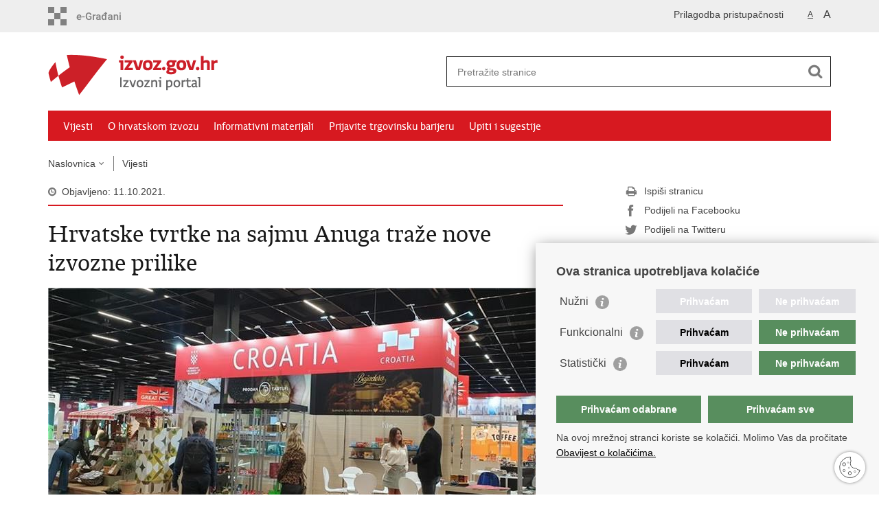

--- FILE ---
content_type: text/html; charset=utf-8
request_url: https://izvoz.gov.hr/vijesti/hrvatske-tvrtke-na-sajmu-anuga-traze-nove-izvozne-prilike/5716
body_size: 7223
content:

<!DOCTYPE html>
<!--[if lt IE 7]>      <html class="no-js lt-ie9 lt-ie8 lt-ie7"> <![endif]-->
<!--[if IE 7]>         <html class="no-js lt-ie9 lt-ie8"> <![endif]-->
<!--[if IE 8]>         <html class="no-js lt-ie9"> <![endif]-->
<!--[if gt IE 8]><!--> <html class="no-js"> <!--<![endif]-->
    <head>
        <meta charset="utf-8" />
        <title>Izvozni portal - Hrvatske tvrtke na sajmu Anuga traže nove izvozne prilike</title>
        <meta name="keywords" content="" />
        
		<meta name="description" content="Sajam Anuga, koji se od 9. do 13. listopada održava u u Kölnu, potvrdio je svoju vodeću ulogu kao središnje mjesto okupljanja prehrambene industrije cijeloga svijeta. Hrvatske boje među iznimno jakom globalnom konkurencijom proizvođača hrane i pića brane Kraš, Dupin, Pekar, Hermes International, Uje, Arabesca, Varžak med i Prodan tartufi. " />
		
        <meta name="viewport" content="width=device-width, initial-scale=1.0, maximum-scale=1.0, minimum-scale=1.0, user-scalable=no" />
		<link rel="shortcut icon" type="image/x-icon" href="/favicons/favicon.ico" />
        
        <link rel="stylesheet" href="/Content/gd-cookie.css" media="all">
        <script src="/Scripts/gd-cookie.js"></script>
		
		<meta property="og:title" content="Hrvatske tvrtke na sajmu Anuga traže nove izvozne prilike" />
		<meta property="og:type" content="website" />
		<meta property="og:site_name" content="izvoz.gov.hr"/>
		<meta name="twitter:card" content="summary" />
		<meta name="twitter:site" content="@VladaRH" />
		<meta name="twitter:title" content="Hrvatske tvrtke na sajmu Anuga traže nove izvozne prilike" />
		
		<meta property="og:description" content="Sajam Anuga, koji se od 9. do 13. listopada održava u u Kölnu, potvrdio je svoju vodeću ulogu kao središnje mjesto okupljanja prehrambene industrije cijeloga svijeta. Hrvatske boje među iznimno jakom globalnom konkurencijom proizvođača hrane i pića brane Kraš, Dupin, Pekar, Hermes International, Uje, Arabesca, Varžak med i Prodan tartufi. " />
		<meta name="twitter:description" content="Sajam Anuga, koji se od 9. do 13. listopada održava u u Kölnu, potvrdio je svoju vodeću ulogu kao središnje mjesto okupljanja prehrambene industrije cijeloga svijeta. Hrvatske boje među iznimno jakom globalnom konkurencijom proizvođača hrane i pića brane Kraš, Dupin, Pekar, Hermes International, Uje, Arabesca, Varžak med i Prodan tartufi. " />
			
	    <meta property="og:image" content="https://izvoz.gov.hr/UserDocsImages//slike%201/Poljoprivreda%20i%20ribarstvo/anuga%20rh%20tvrtke.jpg" />
	    <meta name="twitter:image" content="https://izvoz.gov.hr/UserDocsImages//slike%201/Poljoprivreda%20i%20ribarstvo/anuga%20rh%20tvrtke.jpg" />	
	    
		 <script>
        	var prefix='/';
        </script>
        
		<link href="/css/cssbundle?v=NBZb292r0jr5p_hMep0j71A_yilYoduP6urhcU5EVrU1" rel="stylesheet" type='text/css' />
		<link href="/fonts/cssbundle?v=nr5H5_hNs8O_eEtIsaO3eDTyo3NenV7rtWhI7AmNOA81" rel="stylesheet" type='text/css' />
		<link href="/fancybox/cssbundle?v=k7f3Tegr4CZpjn7TI2O8u24fiMBKyJveV4E73LB3Qjs1" rel="stylesheet" type='text/css' />
		<link href="/player/cssbundle?v=3-PUyVCmT9Iz8ymsnbN0iCuhC7spJYE0ew_O8s4vUbQ1" rel="stylesheet" type='text/css' />
		
        <script type="text/javascript" src="/Scripts/js?v=v9NordFWSFhAPI0S1Mh_0wYHXs8Y8bNVtJb-q1LaxN01"></script>
        
        
		<script>
		  (function(i,s,o,g,r,a,m){i['GoogleAnalyticsObject']=r;i[r]=i[r]||function(){
		  (i[r].q=i[r].q||[]).push(arguments)},i[r].l=1*new Date();a=s.createElement(o),
		  m=s.getElementsByTagName(o)[0];a.async=1;a.src=g;m.parentNode.insertBefore(a,m)
		  })(window,document,'script','//www.google-analytics.com/analytics.js','ga');
		
		  ga('create', 'UA-52417765-11', 'auto');
		  ga('send', 'pageview');
		
		</script>

    </head>
    <body>
    	<div id="skiptocontent">
			<a href="#content" class="element-invisible element-focusable">Preskoči na glavni sadržaj</a>
		</div>
		
    	
		<header>
			<div class="head_nav">
				<div class="center">
					<a href="https://gov.hr/" class="logoSmall" title="e-Građani"> </a>
                    <ul class="head_social">
                        <li><a target="_blank" href="https://www.facebook.com/wwwvladahr" class="fb_icon" title="Facebook Vlade RH"> </a></li>
                        <li><a target="_blank" href="https://twitter.com/VladaRH" class="tw_icon" title="Twitter Vlade RH"> </a></li>
                        <li><a target="_blank" href="https://www.youtube.com/user/wwwvladahr" class="yt_icon" title="Youtube kanal Vlade RH"> </a></li>
                    </ul>
                    <div class="lang_select">
                        <select name="">
                            <option value="">Odaberite jezik</option>
                            <option value="">Hrvatski</option>
                            <option value="">English</option>
                        </select>
                    </div>
                   
                     <ul class="textSize">
                    	
                        <li class="txt_size_1"><a href="?big=0" class="active" title="Najmanja veličina teksta" tabindex="-1000">A</a></li>
                        <li class="txt_size_3"><a href="?big=1" title="Najveća veličina teksta" tabindex="-1000">A</a></li>
                        
                    </ul>
                    <ul class="impaired">
                    	
                    		<li><a href="?impaired=1" title="Prilagodba pristupačnosti" tabindex="-1000">Prilagodba pristupačnosti</a></li>
                    	
                       
                    </ul>
				</div>
				<div class="clear"></div>
			</div>
			<div class="center">
				<div class="logo_search_content">
					<a href="/" class="logo" title="Ministarstvo  - Naslovnica"></a>
					<div class="topnav_icon"><a href="javascript:;" id="show_menu" title="Izbornik">&nbsp;</a></div> 
					<div class="search">
						<form action="/rezultati-pretrazivanja/49" method="GET" role="search">
						<input type="search" name="pojam" id="pojam" class="search_input" placeholder="Pretražite stranice" aria-label="Unesite pojam za pretraživanje" /><input type="submit" class="search_btn" value=" " id="btnPretrazi" aria-label="Pokreni pretraživanje"/>
						</form>
					</div>
				</div>
				<nav class="topnav" role="navigation" aria-label="glavna navigacija" id="menu">
					<div class="close" id="hide_menu"> </div>
					<ul>
                        <li><a class='active' href='/vijesti/8'>Vijesti</a></li><li><a  href='/o-hrvatskom-izvozu/9'>O hrvatskom izvozu</a></li><li><a  href='/informativni-materijali/16'>Informativni materijali</a></li><li><a  href='/prijavite-trgovinsku-barijeru/114'>Prijavite trgovinsku barijeru</a></li><li><a  href='/upiti-i-sugestije/113'>Upiti i sugestije</a></li>
					</ul>
					<div class="clear"></div>
				</nav>
			</div>
			<div class="clear"></div>
		</header>
		
			
		<div class="center">
		
			<div class="breadcrumbs">
				<ul>
				<li><a href="/" class="has_subs">Naslovnica</a>
					<div class="bc_drop">
						<ul>
                            <li><a class='active' href='/vijesti/8'>Vijesti</a></li><li><a  href='/o-hrvatskom-izvozu/9'>O hrvatskom izvozu</a></li><li><a  href='/informativni-materijali/16'>Informativni materijali</a></li><li><a  href='/prijavite-trgovinsku-barijeru/114'>Prijavite trgovinsku barijeru</a></li><li><a  href='/upiti-i-sugestije/113'>Upiti i sugestije</a></li>
						</ul>
					</div>
				</li> 
				<li><a href='/vijesti/8'>Vijesti</a></li>
				
                </ul>
			</div>
			
		</div>

		<div class="center">
			

			<div class="content article_content" id="content" tabindex="-1" role="main">

				<div class="article_left">
				
					<div class="article_info">
						<ul>
                            <li class="time_info">Objavljeno: 11.10.2021.</li> 
						</ul>
					</div>
			
					<h1>Hrvatske tvrtke na sajmu Anuga traže nove izvozne prilike</h1>
					
					<div class="page_content">
						
						
							
	                        <div class="article_photo" id="galleryContainer" style="display: block;">
	                        	
	                        		<a href="/userdocsimages//slike 1/Poljoprivreda i ribarstvo/anuga rh tvrtke.jpg?width=1500&amp;height=1000&amp;mode=max" rel="galerija" rel2="/slike 1/Poljoprivreda i ribarstvo/anuga rh tvrtke.jpg" title='Povećaj sliku'><img src="/userdocsimages//slike 1/Poljoprivreda i ribarstvo/anuga rh tvrtke.jpg?width=750&amp;height=500&amp;mode=crop" alt="Slika /slike 1/Poljoprivreda i ribarstvo/anuga rh tvrtke.jpg"/></a>
	                        	
	                           
	                        </div>
	                        
							<h3>Sajam Anuga, koji se od 9. do 13. listopada održava u u Kölnu, potvrdio je svoju vodeću ulogu kao središnje mjesto okupljanja prehrambene industrije cijeloga svijeta. Hrvatske boje među iznimno jakom globalnom konkurencijom proizvođača hrane i pića brane Kraš, Dupin, Pekar, Hermes International, Uje, Arabesca, Varžak med i Prodan tartufi. </h3>
							Sajam Anuga, koji se od 9. do 13. listopada održava u u Kölnu, potvrdio je svoju vodeću ulogu kao središnje mjesto okupljanja prehrambene industrije cijeloga svijeta,&nbsp; ističe HGK, u čijoj suorganizaciji na ovogodišnjem izdanju svoje proizvode izlaže i osam domaćih tvrtki.&nbsp;Hrvatske boje među iznimno jakom globalnom konkurencijom proizvođača hrane i pića brane Kraš, Dupin, Pekar, Hermes International, Uje, Arabesca, Varžak med i Prodan tartufi, priopćila je u subotu Hrvatska gospodarska komora (HGK).<br>
<br>
Potpredsjednik HGK za poljoprivredu i turizam Dragan Kovačević istaknuo je kako je ovo praktički prvi sajam svjetskog značaja koji se održava uživo od početka pandemije.&nbsp;&bdquo;Veseli nas interes članica za sajmovima unatoč neizvjesnosti koja je vladala oko pandemije, kao i činjenica da je prostor na sajmu rasprodan. Komora svojim članicama sufinancira polovicu troškova i vjerujemo da će uz našu pomoć lakše pronaći prilike za ulazak na nova izvozna tržišta&ldquo;, naglasio je Kovačević.<br>
<br>
Krunoslav Pašiček, voditelj izvoza Kraša za Europu i prekomorske zemlje, ističe kako redovno izlažu na Anugi jer su im upravo sajmovi jedan od važnijih kanala promocije proizvoda na inozemnom tržištu i prilika za jačanje izvoznog potencijala.&nbsp;&bdquo;Nastup na proteklim izdanjima donio nam je neke nove suradnje i olakšao daljnje širenje na izvozna tržišta. Osobito nas veseli izravan susret izlagača i svih važnih dionika koji smatramo nezamjenjivim u prehrambenoj industriji. Proizvodi koji se neposredno izlažu na sajmovima pružaju potpuni osjetilni doživljaj, što je posebno važno u našem segmentu&quot;, istaknuo je.&nbsp;<br>
<br>
Kraševo sudjelovanje na jednom od najvećih sajmova prehrambene industrije ocijenio je izvrsnom prilikom i za predstavljanje domaćega prehrambenog sektora.&nbsp;&quot;S kvalitetom proizvoda koje izlažemo na ovom sajmu na najbolji mogući način promoviramo hrvatsko gospodarstvo&ldquo;, poručio je Pašiček.<br>
<br>
I Renata Varžak iz tvrtke Varžak med naglašava kako su sajmovi nezaobilazan korak u jačanju izvoza, a kako je Anuga sajam koji pruža odličnu priliku da potencijalnim partnerima predstave svoje proizvode.&nbsp;&quot;Isto tako da vidimo što drugi rade i na koji način, puno se zanimljivih stvari može vidjeti. Predstavili smo i našu novu liniju hrvatskog meda koja se zove &bdquo;Dobra vibra&ldquo; i ima odličnu priču. Riječ je o brendu s potpuno drugačijim, inovativnim i zanimljivim craft pristupom. Dizajnom etikete&nbsp; željela se ispričati nevjerojatna priča da i pčele plešu i tako si prenose bitne informacije. Sam med je iznimne kvalitete, a sastoji se od cvjetnog, lipovog, bagremovog i kestenovog meda&ldquo;, pojasnila je Varžak.&nbsp;Dodala je kako se nadaju ući na njemačko tržište na kojem postoji potreba za kvalitetnim proizvodima iz njihove branše.<br>
<br>
Još jedna domaća tvrtka, Arabesca, nada se da će izlaganjem na Anugi otvoriti vrata njemačkog tržišta.&nbsp;&bdquo;S obzirom na to da nam je jedan od ciljeva za naredni period ojačati izvoz, smatrali smo da je Anuga, kao jedan od najvećih sajmova na svijetu, dobra osnova za početak. Želimo prikupiti što više informacija o potencijalnim kupcima, vidjeti koje su njihove potrebe, kakvi su trendovi i stupiti u što više direktnih kontakata. U Njemačkoj još uvijek nemamo kupce, nadamo se da će se to promijeniti nakon sajma. Do sada smo izvozili u SAD, Srbiju, Sloveniju i Austriju&ldquo;, rekao je izvršni direktor prodaje Arabesce Gordan Zelenika.<br>
<br>
Ovogodišnja Anuga se održava na ukupnoj izložbenoj površini od 280 tisuća četvornih metara, s gotovo pet tisuća izlagača iz više od sto zemalja što je veliki uspjeh s obzirom na epidemiološke prepreke uzrokovane pandemijom bolesti Covid-19. Posljednje izdanje ovoga sajma 2019. godine posjetilo je 165 tisuća stručnih posjetitelja iz 200 zemalja što potvrđuje njegovu vodeću poziciju u Europi, ističe HGK.<br>
<br>
(Hina)<br>
<br>
&nbsp;
	                        <br><br><div class='clear'> </div><a href='/vijesti/8?tip=2'>Vijesti iz medija</a> | <a href='/vijesti/8?tip2=9'>Sajmovi</a> | <a href='/vijesti/8?tema=26'>Hrvatski izvoz</a>
                       
					</div>

					<div class='article_prev_next'><div class='prev_link'><a href='/vijesti/surf-n-fries-krenuo-u-osvajanje-americkog-trzista/5717'>Prethodna<br />Surf‘n‘Fries krenuo u osvajanje američkog tržišta</a></div><div class='next_link'><a href='/vijesti/svjetska-izlozba-expo-2020-dubai/5712'>Sljedeća<br />SVJETSKA IZLOŽBA EXPO 2020 DUBAI</a></div></div>	 
				</div>
				
				<div class="article_right">
					
					
					
					<div class="social_box">
						<ul> 
						<li><a href="/print.aspx?id=5716&amp;url=print"><span class="print_icon"></span>Ispiši stranicu</a></li>
						<li><a href="http://www.facebook.com/sharer.php?u=https://izvoz.gov.hr/vijesti/hrvatske-tvrtke-na-sajmu-anuga-traze-nove-izvozne-prilike/5716"><span class="fb_icon"></span>Podijeli na Facebooku</a></li>
						<li><a href="http://twitter.com/share?text=Hrvatske tvrtke na sajmu Anuga traže nove izvozne prilike&amp;url=https://izvoz.gov.hr/vijesti/hrvatske-tvrtke-na-sajmu-anuga-traze-nove-izvozne-prilike/5716"><span class="tw_icon"></span>Podijeli na Twitteru</a></li>
						<li><a href="https://plus.google.com/share?url=https://izvoz.gov.hr/vijesti/hrvatske-tvrtke-na-sajmu-anuga-traze-nove-izvozne-prilike/5716"><span class="gp_icon"></span>Podijeli na Google +</a></li>
						</ul>
					</div>
				 
				</div>
				
				<div class="clear"> </div> 
				
			</div>	
			
		</div>	

		<div class="space_44"> </div>

		

		<footer class="footer">

			<div class="center">
				<div class='footer_col1'><h2>Središnji državni portal</h2><nav><ul>
	<li><a href="https://vlada.gov.hr/sredisnji-drzavni-portal/203" target="_blank">O Središnjem državnom portalu</a></li>
	<li><a href="https://vlada.gov.hr/?id=11545" target="_blank">e-Građani</a></li>
	<li><a href="https://savjetovanja.gov.hr/" target="_blank">e-Savjetovanja</a></li>
	<li><a href="http://data.gov.hr/" target="_blank">Portal otvorenih podataka RH</a>&nbsp;</li>
	<li><a href="https://gov.hr/moja-uprava/22" target="_blank">Moja uprava</a></li>
	<li><a href="default.aspx?id=197" target="_blank">Prijedlozi i komentari</a></li>
</ul>
</nav></div><div class='footer_col2'><h2>Adresar</h2><nav><ul>
	<li><a href="https://mvep.gov.hr/diplomatske-misije-i-konzularni-uredi/veleposlanstva-rh-u-svijetu/22966">Diplomatske misije i konzularni uredi RH</a></li>
	<li><a href="http://www.digured.hr/Adresari-i-imenici/(active)/tab271" target="_blank">Strana predstavništva u RH</a></li>
	<li><a href="http://www.digured.hr/" target="_blank">Središnji katalog službenih dokumenata RH</a><a href="default.aspx?id=" target="_blank">&nbsp;</a></li>
	<li><a href="http://www.digured.hr/Adresari-i-imenici/(active)/tab210+">Adresar tijela javne vlasti</a></li>
	<li><a href="http://www.digured.hr/Adresari-i-imenici/(active)/tab264" target="_blank">Popis dužnosnika u RH</a></li>
	<li><a href="https://gov.hr/besplatni-telefoni-javne-uprave/1655" target="_blank">Besplatni telefoni javne uprave</a></li>
</ul>
</nav></div><div class='footer_col3'><h2>Korisne poveznice</h2><nav><ul>
	<li><a href="http://gd.mvep.hr/" target="_blank">Gospodarska diplomacija</a></li>
	<li><a href="http://www.hgk.hr" target="_blank">Hrvatska gospodarska komora</a></li>
	<li><a href="http://www.hrvatski-izvoznici.hr" target="_blank">Hrvatski izvoznici</a></li>
	<li><a href="http://www.hup.hr/" target="_blank">Hrvatska udruga poslodavaca</a></li>
	<li><a href="http://www.hok.hr/" target="_blank">Hrvatska obrtnička komora</a></li>
	<li><a href="http://ec.europa.eu/index_hr.htm" target="_blank">Europska komisija</a></li>
</ul>
</nav></div>
			</div>

			<div class="clear"></div>

		</footer>
        
        

        <footer class="footer_gov">
		
			<div class="center">
			
				<div class="footer_vrh">
					<a href="javascript:;" onClick="$('html, body').animate({ scrollTop: 0 }, 'slow');">Povratak na vrh</a>
				</div>
			
				<div class="footer_cp">
					Copyright &copy; 2026 Izvozni portal. <a href="/uvjeti-koristenja/76">Uvjeti korištenja</a>.
				</div>
				
				<div class="footer_col4">
					<nav>
						<ul>
						<li><a target="_blank" href="https://www.facebook.com/wwwvladahr" title="Facebook"><span class="fb_icon"></span></a></li>
						<li><a target="_blank" href="https://twitter.com/VladaRH" title="Twitter"><span class="tw_icon"></span></a></li>
						<li><a target="_blank" href="https://www.youtube.com/user/wwwvladahr" title="YouTube"><span class="yt_icon"></span></a></li>
						<li><a target="_blank" href="https://www.flickr.com/photos/wwwvladahr" title="Flickr"><span class="fc_icon"></span></a></li>
						<li><a target="_blank" href="https://www.scribd.com/Vlada_RH" title="Scribd"><span class="sc_icon"></span></a></li>
						<li><a target="_blank" href="https://instagram.com/wwwvladahr/" title="Instagram"><span class="in_icon"></span></a></li>
                        <li><a target="_blank" href="https://www.linkedin.com/company/vlada-republike-hrvatske" title="Linkedin"><span class="li_icon"></span></a></li>
						</ul> 
					</nav>
				</div>
				
			</div>
			
			<div class="clear"></div>
			
		</footer>	
		
    </body>
</html>
